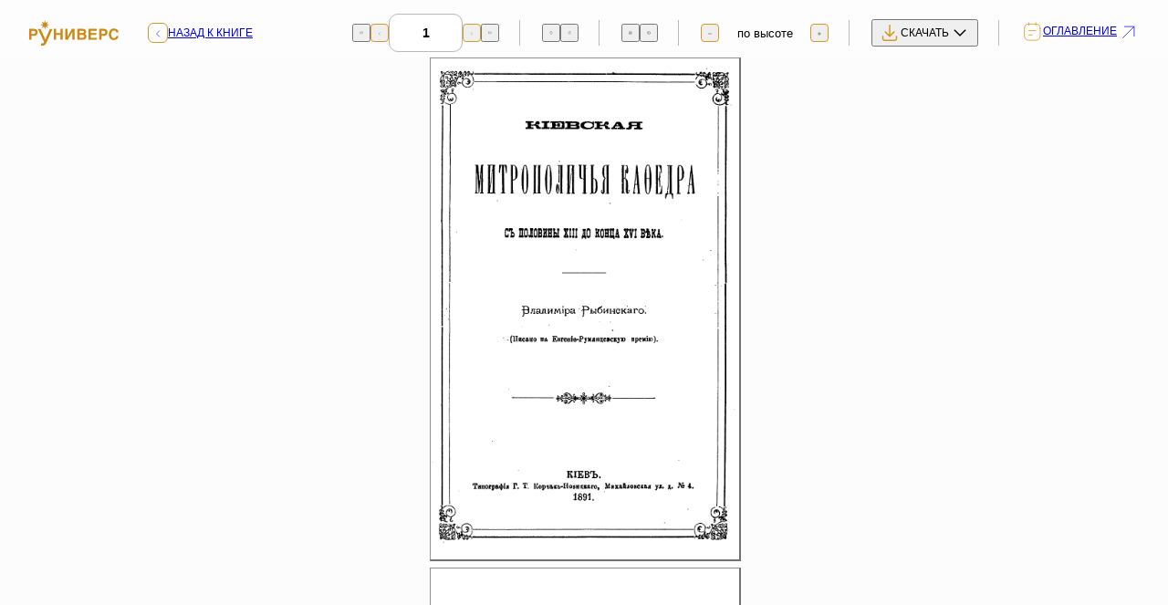

--- FILE ---
content_type: text/html; charset=UTF-8
request_url: https://new.runivers.ru/bookreader/book53819/
body_size: 5869
content:
<!DOCTYPE html>
<html lang="ru">
<head>
<meta charset="utf-8">
<meta name="viewport" content="width=device-width, initial-scale=1">
<meta http-equiv="X-UA-Compatible" content="IE=edge">
<meta name="format-detection" content="telephone=no">
<meta name="description" content="РУНИВЕРС — крупнейшая цифровая библиотека и исторический портал с редкими книгами, архивными документами, картами, фотографиями и научными статьями об истории России. Исследуйте проверенные источники, коллекции и уникальные материалы в удобном онлайн-формате.">
<title>Киевская митрополичья кафедра с половины XIII до конца XVI века — Руниверс: Электронная энциклопедия и библиотека</title>
<meta property="og:locale" content="ru_RU">
<meta property="og:type" content="article">
<meta property="og:site_name" content="РУНИВЕРС">
<meta property="og:title" content="Киевская митрополичья кафедра с половины XIII до конца XVI века — Руниверс: Электронная энциклопедия и библиотека">
<meta name="twitter:card" content="summary_large_image">
<meta name="twitter:title" content="Киевская митрополичья кафедра с половины XIII до конца XVI века — Руниверс: Электронная энциклопедия и библиотека">
<meta property="og:url" content="https://new.runivers.ru/bookreader/book53819/?book=53819">
<meta name="robots" content="index,follow,max-image-preview:large,max-snippet:-1">
  
<link rel="preload" href="/local/templates/main/fonts/raleway-400.woff2" as="font" crossorigin="anonymous">
<link rel="preload" href="/local/templates/main/fonts/raleway-600.woff2" as="font" crossorigin="anonymous">
<link rel="preload" href="/local/templates/main/fonts/raleway-800.woff2" as="font" crossorigin="anonymous">
<link rel="apple-touch-icon" sizes="57x57" href="/local/templates/main/img/favicons/apple-icon-57x57.png">
<link rel="apple-touch-icon" sizes="60x60" href="/local/templates/main/img/favicons/apple-icon-60x60.png">
<link rel="apple-touch-icon" sizes="72x72" href="/local/templates/main/img/favicons/apple-icon-72x72.png">
<link rel="apple-touch-icon" sizes="76x76" href="/local/templates/main/img/favicons/apple-icon-76x76.png">
<link rel="apple-touch-icon" sizes="114x114" href="/local/templates/main/img/favicons/apple-icon-114x114.png">
<link rel="apple-touch-icon" sizes="120x120" href="/local/templates/main/img/favicons/apple-icon-120x120.png">
<link rel="apple-touch-icon" sizes="144x144" href="/local/templates/main/img/favicons/apple-icon-144x144.png">
<link rel="apple-touch-icon" sizes="152x152" href="/local/templates/main/img/favicons/apple-icon-152x152.png">
<link rel="apple-touch-icon" sizes="180x180" href="/local/templates/main/img/favicons/apple-icon-180x180.png">
<link rel="icon" type="image/png" sizes="192x192"  href="/local/templates/main/img/favicons/android-icon-192x192.png">
<link rel="icon" type="image/png" sizes="32x32" href="/local/templates/main/img/favicons/favicon-32x32.png">
<link rel="icon" type="image/png" sizes="96x96" href="/local/templates/main/img/favicons/favicon-96x96.png">
<link rel="icon" type="image/png" sizes="16x16" href="/local/templates/main/img/favicons/favicon-16x16.png">
<link rel="manifest" href="/local/templates/main/img/favicons/manifest.json">
<meta name="msapplication-TileColor" content="#ffffff">
<meta name="msapplication-TileImage" content="/local/templates/main/img/favicons/ms-icon-144x144.png">
<meta name="theme-color" content="#ffffff">
<script>
	var BASE_URL = '/local/templates/main';
</script>
<link rel="stylesheet" href="/local/templates/main/css/fancybox/fancybox.css"/>
<link rel="stylesheet" href="/local/templates/main/css/main.css?1765402044">
<meta http-equiv="Content-Type" content="text/html; charset=UTF-8" />
<link href="/bitrix/js/ui/design-tokens/air/dist/air-design-tokens.css?1758187408115751" type="text/css"  rel="stylesheet" />
<link href="/bitrix/js/ui/design-tokens/dist/ui.design-tokens.css?173443212326358" type="text/css"  rel="stylesheet" />
<link href="/bitrix/js/ui/fonts/opensans/ui.font.opensans.css?17344321232555" type="text/css"  rel="stylesheet" />
<link href="/bitrix/js/main/popup/dist/main.popup.bundle.css?175567909531694" type="text/css"  rel="stylesheet" />
<link href="/bitrix/js/ui/switcher/dist/ui.switcher.bundle.css?17556791327550" type="text/css"  rel="stylesheet" />
<link href="/bitrix/js/ui/cnt/ui.cnt.css?17556791325220" type="text/css"  rel="stylesheet" />
<link href="/bitrix/js/ui/cnt/dist/cnt.bundle.css?17556791596343" type="text/css"  rel="stylesheet" />
<link href="/bitrix/js/ui/icon-set/icon-base.css?17556791321830" type="text/css"  rel="stylesheet" />
<link href="/bitrix/js/ui/icon-set/outline/style.css?1763907469111764" type="text/css"  rel="stylesheet" />
<link href="/bitrix/js/ui/icon-set/main/style.css?175567913280627" type="text/css"  rel="stylesheet" />
<link href="/bitrix/js/ui/buttons/dist/ui.buttons.bundle.css?175818740881237" type="text/css"  rel="stylesheet" />
<link href="/bitrix/js/ui/buttons/icons/ui.buttons.icons.css?175567916667922" type="text/css"  rel="stylesheet" />
<link href="/bitrix/cache/css/s1/main/template_ed83216b25f4ccfff961933feb6d6437/template_ed83216b25f4ccfff961933feb6d6437_v1.css?176890228728988" type="text/css"  data-template-style="true" rel="stylesheet" />
<script>if(!window.BX)window.BX={};if(!window.BX.message)window.BX.message=function(mess){if(typeof mess==='object'){for(let i in mess) {BX.message[i]=mess[i];} return true;}};</script>
<script>(window.BX||top.BX).message({"JS_CORE_LOADING":"Загрузка...","JS_CORE_NO_DATA":"- Нет данных -","JS_CORE_WINDOW_CLOSE":"Закрыть","JS_CORE_WINDOW_EXPAND":"Развернуть","JS_CORE_WINDOW_NARROW":"Свернуть в окно","JS_CORE_WINDOW_SAVE":"Сохранить","JS_CORE_WINDOW_CANCEL":"Отменить","JS_CORE_WINDOW_CONTINUE":"Продолжить","JS_CORE_H":"ч","JS_CORE_M":"м","JS_CORE_S":"с","JSADM_AI_HIDE_EXTRA":"Скрыть лишние","JSADM_AI_ALL_NOTIF":"Показать все","JSADM_AUTH_REQ":"Требуется авторизация!","JS_CORE_WINDOW_AUTH":"Войти","JS_CORE_IMAGE_FULL":"Полный размер"});</script>

<script src="/bitrix/js/main/core/core.js?1755679162511455"></script>

<script>BX.Runtime.registerExtension({"name":"main.core","namespace":"BX","loaded":true});</script>
<script>BX.setJSList(["\/bitrix\/js\/main\/core\/core_ajax.js","\/bitrix\/js\/main\/core\/core_promise.js","\/bitrix\/js\/main\/polyfill\/promise\/js\/promise.js","\/bitrix\/js\/main\/loadext\/loadext.js","\/bitrix\/js\/main\/loadext\/extension.js","\/bitrix\/js\/main\/polyfill\/promise\/js\/promise.js","\/bitrix\/js\/main\/polyfill\/find\/js\/find.js","\/bitrix\/js\/main\/polyfill\/includes\/js\/includes.js","\/bitrix\/js\/main\/polyfill\/matches\/js\/matches.js","\/bitrix\/js\/ui\/polyfill\/closest\/js\/closest.js","\/bitrix\/js\/main\/polyfill\/fill\/main.polyfill.fill.js","\/bitrix\/js\/main\/polyfill\/find\/js\/find.js","\/bitrix\/js\/main\/polyfill\/matches\/js\/matches.js","\/bitrix\/js\/main\/polyfill\/core\/dist\/polyfill.bundle.js","\/bitrix\/js\/main\/core\/core.js","\/bitrix\/js\/main\/polyfill\/intersectionobserver\/js\/intersectionobserver.js","\/bitrix\/js\/main\/lazyload\/dist\/lazyload.bundle.js","\/bitrix\/js\/main\/polyfill\/core\/dist\/polyfill.bundle.js","\/bitrix\/js\/main\/parambag\/dist\/parambag.bundle.js"]);
</script>
<script>BX.Runtime.registerExtension({"name":"ui.design-tokens.air","namespace":"window","loaded":true});</script>
<script>BX.Runtime.registerExtension({"name":"ui.icon-set.api.core","namespace":"BX.UI.IconSet","loaded":true});</script>
<script>BX.Runtime.registerExtension({"name":"ui.design-tokens","namespace":"window","loaded":true});</script>
<script>BX.Runtime.registerExtension({"name":"ui.fonts.opensans","namespace":"window","loaded":true});</script>
<script>BX.Runtime.registerExtension({"name":"main.popup","namespace":"BX.Main","loaded":true});</script>
<script>(window.BX||top.BX).message({"UI_SWITCHER_ON":"вкл","UI_SWITCHER_OFF":"выкл"});(window.BX||top.BX).message({"UI_SWITCHER_ON":"вкл","UI_SWITCHER_OFF":"выкл"});</script>
<script>BX.Runtime.registerExtension({"name":"ui.switcher","namespace":"BX.UI","loaded":true});</script>
<script>BX.Runtime.registerExtension({"name":"ui.cnt","namespace":"BX.UI","loaded":true});</script>
<script>BX.Runtime.registerExtension({"name":"ui.icon-set","namespace":"window","loaded":true});</script>
<script>BX.Runtime.registerExtension({"name":"ui.icon-set.outline","namespace":"window","loaded":true});</script>
<script>BX.Runtime.registerExtension({"name":"ui.icon-set.main","namespace":"window","loaded":true});</script>
<script>(window.BX||top.BX).message({"UI_BUTTONS_SAVE_BTN_TEXT":"Сохранить","UI_BUTTONS_CREATE_BTN_TEXT":"Создать","UI_BUTTONS_ADD_BTN_TEXT":"Добавить","UI_BUTTONS_SEND_BTN_TEXT":"Отправить","UI_BUTTONS_CANCEL_BTN_TEXT":"Отменить","UI_BUTTONS_CLOSE_BTN_TEXT":"Закрыть","UI_BUTTONS_APPLY_BTN_TEXT":"Применить"});</script>
<script>BX.Runtime.registerExtension({"name":"ui.buttons","namespace":"BX.UI","loaded":true});</script>
<script>BX.Runtime.registerExtension({"name":"ui.buttons.icons","namespace":"window","loaded":true});</script>
<script>BX.Runtime.registerExtension({"name":"jquery","namespace":"window","loaded":true});</script>
<script>(window.BX||top.BX).message({"LANGUAGE_ID":"ru","FORMAT_DATE":"DD.MM.YYYY","FORMAT_DATETIME":"DD.MM.YYYY HH:MI:SS","COOKIE_PREFIX":"RUNIVERS","SERVER_TZ_OFFSET":"10800","UTF_MODE":"Y","SITE_ID":"s1","SITE_DIR":"\/","USER_ID":"","SERVER_TIME":1768987152,"USER_TZ_OFFSET":0,"USER_TZ_AUTO":"Y","bitrix_sessid":"975026141898a7e896b81eeb4f970a29"});</script>


<script src="/bitrix/js/ui/icon-set/api/core/dist/ui.icon-set.core.bundle.js?176390746947353"></script>
<script src="/bitrix/js/main/popup/dist/main.popup.bundle.js?1763907457119952"></script>
<script src="/bitrix/js/ui/switcher/dist/ui.switcher.bundle.js?175567913214161"></script>
<script src="/bitrix/js/ui/cnt/dist/cnt.bundle.js?175567915916741"></script>
<script src="/bitrix/js/ui/buttons/dist/ui.buttons.bundle.js?176390746992092"></script>
<script src="/bitrix/js/main/jquery/jquery-1.12.4.min.js?173443206597163"></script>
<script>BX.setJSList(["\/local\/templates\/main\/js\/dragscrollable\/dragscrollable.js","\/local\/templates\/main\/js\/jquery\/jquery.easing.1.3.min.js","\/local\/templates\/main\/js\/bookreader\/BookReader.js","\/local\/templates\/main\/js\/fancybox\/fancybox.umd.js","\/local\/templates\/main\/js\/playerjs.js","\/local\/templates\/main\/js\/jquery.lazy.min.js","\/local\/templates\/main\/js\/tmpl.js","\/local\/templates\/main\/js\/scripts.js"]);</script>
<script>BX.setCSSList(["\/local\/templates\/main\/template_styles.css"]);</script>
<script>
					(function () {
						"use strict";

						var counter = function ()
						{
							var cookie = (function (name) {
								var parts = ("; " + document.cookie).split("; " + name + "=");
								if (parts.length == 2) {
									try {return JSON.parse(decodeURIComponent(parts.pop().split(";").shift()));}
									catch (e) {}
								}
							})("BITRIX_CONVERSION_CONTEXT_s1");

							if (cookie && cookie.EXPIRE >= BX.message("SERVER_TIME"))
								return;

							var request = new XMLHttpRequest();
							request.open("POST", "/bitrix/tools/conversion/ajax_counter.php", true);
							request.setRequestHeader("Content-type", "application/x-www-form-urlencoded");
							request.send(
								"SITE_ID="+encodeURIComponent("s1")+
								"&sessid="+encodeURIComponent(BX.bitrix_sessid())+
								"&HTTP_REFERER="+encodeURIComponent(document.referrer)
							);
						};

						if (window.frameRequestStart === true)
							BX.addCustomEvent("onFrameDataReceived", counter);
						else
							BX.ready(counter);
					})();
				</script>



<script  src="/bitrix/cache/js/s1/main/template_ce51ea004e30b65bc255dc94537dd0e8/template_ce51ea004e30b65bc255dc94537dd0e8_v1.js?1765800998958702"></script>
<script  src="/bitrix/cache/js/s1/main/page_4ff8adcf488c7908c742398a5f9da3a8/page_4ff8adcf488c7908c742398a5f9da3a8_v1.js?1763926383159280"></script>

<!-- Yandex.Metrika counter -->
<script type="text/javascript">
(function (d, w, c) {
    (w[c] = w[c] || []).push(function() {
        try {
            w.yaCounter30210584 = new Ya.Metrika({id:30210584,
                    clickmap:true,
                    trackLinks:true,
                    accurateTrackBounce:true});
        } catch(e) { }
    });

    var n = d.getElementsByTagName("script")[0],
        s = d.createElement("script"),
        f = function () { n.parentNode.insertBefore(s, n); };
    s.type = "text/javascript";
    s.async = true;
    s.src = (d.location.protocol == "https:" ? "https:" : "http:") + "//mc.yandex.ru/metrika/watch.js";

    if (w.opera == "[object Opera]") {
        d.addEventListener("DOMContentLoaded", f, false);
    } else { f(); }
})(document, window, "yandex_metrika_callbacks");
</script>
<noscript><div><img src="//mc.yandex.ru/watch/30210584" style="position:absolute; left:-9999px;" alt="" /></div></noscript>
<!-- /Yandex.Metrika counter -->
</head>

<body>
	<div id="BRtoolbar">
		<div class="reader__panel reader-panel">
			<div class="reader-panel__inner">
				<a class="reader-panel__logo" href="/">
					<img src="/local/templates/main/img/logo.svg" alt="">
				</a>
				<a class="reader-panel__back" href="/library/53819.html">
					<span class="reader-panel__back-icon"></span>
					<span class="reader-panel__back-text">Назад к книге</span>
				</a>
				<div class="reader-panel__block">
					<div class="reader-panel__pages block_BRpage">
						<span class='BRtoolbarmode2' style='display: none'>
							<button class="BRicon rollover book_leftmost reader-panel-control" type="button" style="--icon: url('/local/templates/main/img/icons/vuesax-prev.svg')"></button>
							<button class="BRicon rollover book_left reader-panel-control reader-panel-control--bordered" type="button" style="--icon: url('/local/templates/main/img/icons/chevron-left.svg')"></button>
						</span>
						<span class='BRtoolbarmode1' style='display: none'>
							<button class="BRicon rollover book_top reader-panel-control" type="button" style="--icon: url('/local/templates/main/img/icons/vuesax-prev.svg')"></button>
							<button class="BRicon rollover book_up reader-panel-control reader-panel-control--bordered" type="button" style="--icon: url('/local/templates/main/img/icons/chevron-left.svg')"></button>
						</span>
						<form class="BRpageform" action="javascript:" onsubmit="br.jumpToPage(this.elements[0].value)"><input id="BRpagenum" class="reader-panel-input" type="text" size="3" onfocus="br.autoStop();"></form>
						<span class='BRtoolbarmode2' style='display: none'>
							<button class="BRicon rollover book_right reader-panel-control reader-panel-control--bordered" type="button" style="--icon: url('/local/templates/main/img/icons/chevron-right.svg')"></button>
							<button class="BRicon rollover book_rightmost reader-panel-control" type="button" style="--icon: url('/local/templates/main/img/icons/vuesax-next.svg')"></button>
						</span>
						<span class='BRtoolbarmode1' style='display: none'>
							<button class="BRicon rollover book_down reader-panel-control reader-panel-control--bordered" type="button" style="--icon: url('/local/templates/main/img/icons/chevron-right.svg')"></button>
							<button class="BRicon rollover book_bottom reader-panel-control" type="button" style="--icon: url('/local/templates/main/img/icons/vuesax-next.svg')"></button>
						</span>
					</div>
				</div>
				<div class="reader-panel__block block_BRrotate">
					<div class="reader-panel-controls">
						<button class="rotate_left reader-panel-control" type="button" style="--icon: url('/local/templates/main/img/icons/vuesax-rotate-left.svg')"></button>
						<button class="rotate_right reader-panel-control" type="button" style="--icon: url('/local/templates/main/img/icons/vuesax-rotate-right.svg')"></button>
					</div>
				</div>
				<div class="reader-panel__block">
					<div class="reader-panel-controls">
						<button onclick='br.switchMode(1); return false;' class="reader-panel-control" type="button" style="--icon: url('/local/templates/main/img/icons/vuesax-book.svg')"></button>
						<button onclick='br.switchMode(2); return false;' class="reader-panel-control" type="button" style="--icon: url('/local/templates/main/img/icons/vuesax-book-open.svg')"></button>
					</div>
				</div>
				<div class="reader-panel__block">
					<div class="reader-panel__scaling block_BRzoom">
						<button onclick='br.zoom(-1); return false;' class="zoom_out reader-panel-control reader-panel-control--bordered" type="button" style="--icon: url('/local/templates/main/img/icons/minus.svg')"></button>
						<div class="reader-panel-select">
							<span id='BRzoom'></span>
						</div>
						<button onclick='br.zoom(1); return false;' class="zoom_in reader-panel-control reader-panel-control--bordered" type="button" style="--icon: url('/local/templates/main/img/icons/plus.svg')"></button>
					</div>
				</div>
				<div class="reader-panel__block">
					<div class="reader-panel__download">
						<button class="reader-panel__download-btn js-reader-download-btn" type="button">
							<span>скачать</span>
						</button>
						<div class="reader-panel__download-popup js-reader-download-popup">
							<div class="reader-panel__download-popup-inner">
								<a class="reader-panel__download-popup-link hover-accent" href="/library/pdf/68132/">Скачать книгу в PDF</a>
								<a class="reader-panel__download-popup-link hover-accent" href="/library/djvu/68132/">Скачать книгу в dJVU</a>
							</div>
						</div>
					</div>
				</div>
				<div class="reader-panel__block">
					<a data-popup="#chapters-popup" href="/local/ajax/chapters?id=68132&type=reader" class="reader-panel__table-of-contents" type="button">
						<span>Оглавление</span>
					</a>
				</div>
			</div>
		</div>
		<div class="reader__bottom reader-bottom">
			<a class="reader-bottom__logo" href="#">
				<img src="/local/templates/main/img/logo.svg" alt="">
			</a>
			<div class="reader-bottom__toolbar">
				<a class="reader-bottom__tool" type="button" style="--icon: url('/local/templates/main/img/icons/download-sec.svg')"> </a>
				<a class="reader-bottom__tool" data-popup="#chapters-popup" href="/local/ajax/chapters?id=68132&type=reader" type="button" style="--icon: url('/local/templates/main/img/icons/tablet.svg')"></a>
				<div class="reader-bottom__controls">
					<button onclick='br.zoom(-1); return false;' class="reader-bottom__control" type="button" style="--icon: url('/local/templates/main/img/icons/minus.svg')"></button>
					<button onclick='br.zoom(1); return false;' class="reader-bottom__control" type="button" style="--icon: url('/local/templates/main/img/icons/plus.svg')"></button>
				</div>
				<div class="reader-bottom__controls">
					<button class="BRicon rollover book_down reader-bottom__control" type="button" style="--icon: url('/local/templates/main/img/icons/chevron-down.svg')"></button>
					<button class="BRicon rollover book_up reader-bottom__control" type="button" style="--icon: url('/local/templates/main/img/icons/chevron-up.svg')"></button>
				</div>
			</div>
		</div>
		<a href="/library/53819.html" class="reader-close" type="button"></a>
	</div>
	<section class="reader" id="BookReader">Загрузка...</section>
	<script type="text/javascript">
		$(function() {
			var currentExt = "gif";
			br = new BookReader();
			var pagesRotation = {};
			br.locale = {
				'back': '&laquo; Назад к описанию книги',
				'contents': 'Оглавление',
				'page': 'Страница',
				'size': 'Размер',
				'view': 'Вид',
				'map': 'Карта',
				'width': 'по ширине',
				'height': 'по высоте',
				'auto': 'авто',
			}
			function pad(number, length) {
				var str = number.toString();
				while (str.length < length) {
					str = '0' + str;
				}
				return str;
			}
			br.imagesBaseURL = '/bookreader/BookReader/images';
			br.mapsBaseURL = '/bookreader/bookreader/gmaps';
			br.backURI = "/library/53819.html";
			br.getPageURI = function(idx) {
				var url = '/books/53819/' + pad(idx+1, 4) + '.' + currentExt;
				if (br.mode === br.constMode1up && pagesRotation[idx]) {
					return '/bookreader/rotate.php?image='+url+'&rotate='+pagesRotation[idx];
				}
				return url;
			}
			br.reduce = 2;
			
			if ($(window).width() < 764) {
				br.onePage = {
					autofit: 'width'
				};
			}
			
			var pageWidths = [864,864,864,864,864,864,864,864,864,864,864,864,864,864,864,864,864,864,864,864,864,864,864,864,864,864,864,864,864,864,864,864,864,864,864,864,864,864,864,864,864,864,864,864,864,864,864,864,864,864,864,864,864,864,864,864,864,864,864,864,864,864,864,864,864,864,864,864,864,864,864,864,864,864,864,864,864,864,864,864,864,864,864,864,864,864,864,864,864,864,864,864,864,864,864,864,864,864,null];
			var pageHeights = [1403,1625,1625,1625,1625,1625,1625,1625,1625,1625,1625,1625,1625,1625,1625,1625,1625,1625,1625,1625,1625,1625,1625,1625,1625,1625,1625,1625,1625,1625,1625,1625,1625,1625,1625,1625,1625,1625,1625,1625,1625,1625,1625,1625,1625,1625,1625,1625,1625,1625,1625,1625,1625,1625,1625,1625,1625,1625,1625,1625,1625,1625,1625,1625,1625,1625,1625,1625,1625,1625,1625,1625,1625,1625,1625,1625,1625,1625,1625,1625,1625,1625,1625,1625,1625,1625,1625,1625,1625,1625,1625,1625,1625,1625,1625,1625,1625,1625,null];
			br.getPageWidth = function(idx) {
				if (br.mode === br.constMode1up && pagesRotation[idx])
					return pageHeights[idx];
				else
					return pageWidths[idx];
			};
			br.getPageHeight = function(idx) {
				if (br.mode === br.constMode1up && pagesRotation[idx])
					return pageWidths[idx];
				else
					return pageHeights[idx];
			};
			br.numLeafs = 99;
			br.pageDefaultBackgroundColor = 'white';
			br.init();
			var rotatePage = function(dir){
				var idx = br.currentIndex();
				var rotation = pagesRotation[idx];
				if (rotation === dir)
					return dir;
				if ((rotation === 'left' && dir === 'right') || (rotation === 'right' && dir === 'left')) {
					delete pagesRotation[idx];
				} else {
					pagesRotation[idx] = dir;
				}
				$('#BRpageview').empty();
				br.displayedIndices = [];
				br.drawLeafs();
				return pagesRotation[idx];
			};
			var BRRotateLeft = $('#BRtoolbar .rotate_left').click(function(e){
				e.preventDefault();
				var dir = rotatePage('left');
				BRRotateLeft.toggleClass('disabled', dir === 'left');
				BRRotateRight.toggleClass('disabled', false);
			});
			var BRRotateRight = $('#BRtoolbar .rotate_right').click(function(e){
				e.preventDefault();
				var dir = rotatePage('right');
				BRRotateLeft.toggleClass('disabled', false);
				BRRotateRight.toggleClass('disabled', dir === 'right');
			});
			$('.block_BRrotate').toggle(br.mode === br.constMode1up);
			br.switchMode = function(mode){
				$('.block_BRrotate').toggle(mode === this.constMode1up);
				return BookReader.prototype.switchMode.apply(this, arguments);
			};
        });
	</script>
	<script src="/local/templates/main/js/main.88f9b0c3.js?1750795410242750"></script>
</body>
</html>

--- FILE ---
content_type: text/css
request_url: https://new.runivers.ru/bitrix/cache/css/s1/main/template_ed83216b25f4ccfff961933feb6d6437/template_ed83216b25f4ccfff961933feb6d6437_v1.css?176890228728988
body_size: 9534
content:


/* Start:/local/templates/main/template_styles.css?176890228728666*/
.c-block__media.right {
	float: right;
	margin-right: 0;
	margin-left: 2rem;
}
.article_block h1 {
	font-size: 30px;
	margin: 15px 0 30px;
}
.article_block h2 {
	font-size: 25px;
	margin: 10px 0 20px;
}
.article_block h3 {
	font-size: 20px;
	margin: 5px 0 10px;
}
.table {
	border-collapse: collapse;
	width: 100%;
}
.table td {
	border: 1px dotted #444;
	padding: 5px;
}

.db_block {
	padding: 10px;
	border: 1px solid #ccc;
	margin: 20px 0;
}
.campaigns__item-col.col-code-uf_gosudarstvo {
	width: 40%;
}
.campaigns__item-col.col-code-uf_n_data {
  width: 160px !important;
}
.campaigns__item-col.col-code-uf_nazvanie {
  width: calc(100% - 200px);
}
.db_block a {
	color: var(--color-accent);
	margin: 0 0 9px;
}
.menu__list {
	position: relative;
}
@media (any-hover: hover) {
  .menu__item:hover .menu__link::before {
    opacity: 1;
  }
}
.sidebar {
    height: auto;
    min-height: 100svh;
    padding: 0 1.5rem 1rem 1rem;
}
.sidebar-nav__link {
	min-height: 2.25rem;
}
.sidebar-nav__link._is-active::before {
	top: 0;
	height: 100%;
}
.sidebar-nav__submenu > li > a {
	padding-left: 2.5rem;
}

.library__list:not(._is-list) .library-item__img picture {
	/* height: 275px; */
	display: block;
}
.library-item__img img {
	max-height: 100%;
}

.library__list:after {
	display: block;
	content: "";
	bottom: 0px;
	background: #fff;
	height: 4px;
	width: 100%;
	position: absolute;
}
.library__list {
	position: relative;
}
.book__author-img img {
	border-radius: 50%;
}

.popup-volumes__list {
	display: block;
}
.reader__content {
	position: relative
}
.BRtoolbarmode1, .BRtoolbarmode2, .BRtoolbarmode3 {
	gap: .5rem;
}
.reader-content__scroll {
	max-width: unset;
}


#BookReader {
	overflow:hidden;
	position:absolute;
	left: 0px;
	right: 0px;
	top: 0px;
	bottom: 0px;
	font-family: arial, sans-serif;
}

#BRbookcover {
	visibility: visible;
	position: absolute;
	background-color: #663929;
	border: 1px solid #420;
}

#BookReader .leafEdgeR {
	border-style: solid solid solid none;
	border-color: rgb(51, 51, 34);
	border-width: 1px 1px 1px 0px;
	background: transparent url(/local/templates/main/img/right_edges.png) repeat scroll 0% 0%;
	-moz-background-clip: border;
	-moz-background-origin: padding;
	-moz-background-inline-policy: continuous;
	position: absolute;
}

#BookReader .leafEdgeL {
	border-style: solid none solid solid;
	border-color: rgb(51, 51, 34);
	border-width: 1px 0px 1px 1px;
	background: transparent url(/local/templates/main/img/left_edges.png) repeat scroll 0% 0%;
	-moz-background-clip: border;
	-moz-background-origin: padding;
	-moz-background-inline-policy: continuous;
	position: absolute;
}

#BRbookspine {
	display: none;
	border: 1px solid #420;
	position: absolute;
	background-color: #420;
}

#BRmapblock {
	display: none;
}

#BRcontainer {
    position: absolute;
    top: 63px;
    bottom: 0px;
    width: 100%;
    overflow-x: auto;
    overflow-y: scroll;    
    background-color: #FCFCFC;
}

#BRpageview {
    background-color: #FCFCFC;
}

.BRpagediv1up {
    /*background-color: #FFFFEE;*/
    background-color: #FFFFFF;
    overflow:hidden;
    border-right: 2px solid #717171;
    border-bottom: 2px solid #717171;
    border-left: 1px solid #909090;
    border-top: 1px solid #909090;
    cursor: move;
}

.BRpagedivthumb {
    background-color: #FFFFEE;
    overflow:hidden;
    border: 1px solid #909090;
}

.BRpagedivthumb a {
    border: 0;
}

.BRpagedivthumb img {
    border: 0;
}

/* Must come after .BRpagedivthumb rules in order to override them */
.BRpagedivthumb_highlight {
    background-color: #FFFFEE;
    overflow:hidden;
    border: 1px solid #000000;
}

.BRpagediv2up {
    background-color: rgb(234, 226, 205);
    overflow:hidden;
}

#BRbookcover {
    border: 2px solid #8D8D8D;
    border-bottom-color: #636363;
    border-right-color: #636363;
    background-color: #717171;
    -moz-border-radius: 2px;
    -webkit-border-radius: 2px;
}

.BRpageimage {
    background-color: rgb(234, 226, 205);
}

.BRleafEdgeTmp {
    border-style: solid none solid solid;
    border-color: rgb(51, 51, 34);
    border-width: 1px 0px 1px 1px;
    background: transparent url(/local/templates/main/img/left_edges.png) repeat scroll 0% 0%;
    position: absolute;
}

#BRbookspine {
    border: 1px solid rgb(68, 25, 17);
    background-color: rgb(68, 25, 17);
    position: absolute;
}

.BRpageform {
    display: inline; 
}

.BRseparator {
	display: inline-block; 
	position: relative;
	margin-left: -4px;
	margin-right: -4px;
	margin-bottom: -8px;
	height: 24px;
	border-left: 1px solid #C4C4C4;
	border-right: 1px solid #FFFFFF;
}

.BRnavlinks {
    float:right; 
    padding: 0px 20px 0px 0px; 
    margin: 0px; 
    height: 25px; 
    line-height: 25px; 
    vertical-align: middle;
}

.BRwidgetlabel { 
    color: #919070; 
    padding: 8px 8px 4px 8px; 
    font-family: verdana, arial, helvetica, sans-serif; 
    font-size: 10px; 
    float: left; 
}

.BRfliparea {
    background-image: url(/local/templates/main/img/transparent.png);
}
.BRleafEdgeR {
	border-style: solid solid solid none;
	border-color: rgb(51, 51, 34);
	border-width: 1px 1px 1px 0px;
	background: transparent url(/local/templates/main/img/right_edges.png) repeat scroll 0% 0%;
	position: absolute;
}
.BRleafEdgeL {
	border-style: solid none solid solid;
	border-color: rgb(51, 51, 34);
	border-width: 1px 0px 1px 1px;
	background: transparent url(/local/templates/main/img/left_edges.png) repeat scroll 0% 0%;
	position: absolute;
}
.BRtwoPagePopUp {
    border: 1px solid black;
    padding: 2px 6px;
    position: absolute;
    font-family: sans-serif;
    font-size: 14px;
    background-color: rgb(255, 255, 238);
    opacity: 0.85;
}

.BRhtmlcontent1 {
	overflow: hidden;
	padding: 1.8em;
	width: 41em;
	height: 58em;
	text-align: justify;
	font-family: Georgia;
	background: white;
}
.BRhtmlcontent1 h1 {
	margin: 0.4em 0;
	font-size: 2em;
}
.BRhtmlcontent1 p {
	margin: 0;
	font-size: 1em;
	text-indent: 2em;
	line-height: 1.35em;
}

#BRRotateLeft.disabled,
#BRRotateRight.disabled {
	display: none;
}
.reader-panel-select {
	width: 100px;
	text-align: center;
	font-size: 13px;
}

.reader__bottom {
	z-index: 999;
}
.reader-close {
    width: 34px;
    height: 34px;
    position: absolute;
    top: 10px;
    right: 10px;
    z-index: 999;
    background: rgba(255,255,255,0.8);
    border-radius: 8px;
    box-shadow: 0 0 4px 0px rgba(0,0,0,0.2);
    border: 1px solid var(--color-accent);
}
.reader-close:before {
    mask-size: 24px;
    -webkit-mask-size: 24px;
}

@media (max-width: 767.98px) {
	#BRcontainer {
		top: 0;
	}
}
.library-news__main {
	/* height: 400px; */
}
.library-news__img {
	width: 50%;
	text-align: center;
	background: #fbf9f5;
	padding: 10px;
	display: flex;
	align-content: center;
	justify-content: center;
	height: 100%;
}
.library-news__img img {
	width: auto;
}
.text-block__content p {
	margin-bottom: 20px;
}

.aphabet_tabs_titles {
  line-height: 38px;
  font-size: 15px;
  font-family: var(--font-primary);
  text-transform: uppercase;
  font-weight: 600;
  color: #999;
  margin-bottom: 20px;
  border-bottom: 1px solid var(--color-border);
}
.aphabet_tabs_titles a {
  margin-right: 20px;
  border-bottom: 4px solid #fff;
}
.aphabet_tabs_titles a.selected, .aphabet_tabs_titles a:hover {
  color: #252525;
  border-bottom: 4px solid #D39A29;
}
.aphabet {
  border: none;
  margin-bottom: -1.5rem;
}
.details {
	margin-bottom: -1.5rem;
}
.sidebar__back-info span {
	margin-top: 0;
}
.sidebar__back {
    align-items: center;
}
.breadcrumbs__item:not(:first-child):before {
	content: "";
	display: none;
}
.breadcrumbs__item:after {
	content:"";
	width:1.5rem;
	height:1.5rem;
	mask:url(/local/templates/main/img/icons/chevron-right.svg) center center/contain no-repeat;
	-webkit-mask:url(/local/templates/main/img/icons/chevron-right.svg) center center/contain no-repeat;
	background-color:currentColor
}
.breadcrumbs__item:last-child:after {
	content:"";
	display: none;
}
.breadcrumbs__list {
	gap: 0.1rem .75rem;
}
.breadcrumbs__item {
	display: inline-flex;
	align-items: center;
	gap: .75rem;
}
.breadcrumbs__item:last-child:hover {
	text-decoration: none;
}
.chapter-categories--border .chapter-nav-section--left .chapter-nav-section__title {
	margin-bottom: 0;
}

@media only screen and (min-width: 991.98px) {
	.chapter-categories--border .chapter-nav-section {
		border-right: 1px solid var(--color-border);
		display: flex;
		height: 120px;
		align-items: center;
	}
	.chapter-categories--border .row > div:last-child .chapter-nav-section {
		border: none;
	}
	.col-md-8 .links-list {
		grid-template-columns: 1fr 1fr;
		display: grid;
		gap: 0 var(--bs-gutter-x);
	}
}
.header__logo img {
	width: 100%;
}
.article__text p {
	margin-bottom: 20px;
	margin-top: 5px;
}
.article__img {
	margin-bottom: 1rem;
}
.content .c-block__title {
	margin: 0;
}
.content .section {
	padding: 0 0;
}
@media only screen and (min-width: 991.98px) {
	.gallery-article__inner {
		grid-template-columns: 1.34fr 1fr;
	}
}
.c-desc p {
	margin-bottom: 0.9rem;
	font-size: 1.0625rem;
	line-height: 1.8;
}
.c-quote {
	margin-bottom: 2.5rem;
	margin-top: 2rem;
}
.c-quote__text p {
	font-size: 1rem;
	line-height: 1.6;
}
.c-quote__author {
	margin-top: 1rem;
	color: #777;
	font-size: 0.95rem;
}
.c-quote__text {
	font-size: 1rem;
}
.c-audio {
	padding: .4rem .9rem;
	background-color: var(--color-whte);
	border: 1px solid var(--color-border);
}
.audioversion {
	margin-bottom: 0rem;
}
.audioversion::after {
	display: none;
}
.article__text p:last-child {
	margin-bottom: 0;
}
.articles-used {
	margin-bottom: 3rem;
}
.article-card__info {
	width: 100%;
}
.books-item {
	flex-direction: row;
	align-items: start;
}
.books-item__info {
	width: calc(100% - 120px);
}
.static-gallery {
	margin-bottom: 2.5rem;
}
.articles-used-item:last-child {
	border: none;
}
.article-card {
	border-bottom: 1px solid var(--color-border) !important;
}
.article-card:last-child {
	border-bottom: none !important
}

.princes.table td {
  border-left: none;
  border-top: none;
}
.table td:last-child {
  border-right: none;
}
.princes.table th {
  text-align: left;
  vertical-align: top;
  border-bottom: 1px dotted #444;
  border-right: 1px dotted #444;
  padding: 10px 5px;
  line-height: 1.4;
  font-weight: normal;
  color: #333;
}
.princes.table td a {
  font-weight: 600;
}
.princes.table th:last-child {
  border-right: none;
}
.princes.table th .black {
  color: #333;
  font-size: 0.9rem;
}
.princes.table th .bold {
  font-weight: bold;
}
.princes.table th .grey {
	color: #888;
	font-size: 0.8rem;
}
.princes.table th:first-child, .princes.table td:first-child {
	padding-left: 0;
	width: 30%;
}
.princes.table th:last-child, .princes.table td:last-child {
  padding-right: 0;
}
.princes.table th, .princes.table td {
	padding: 5px 13px;
	vertical-align: top;
}
.material-info__item-title a {
	display: inline;
}
.c-source__top {
	margin-bottom: 0rem;
}
.princes.table tr:last-child td {
	border-bottom: none;
}
.w-100 {
	width: 100%;
}
td .small {
	font-size: 0.9rem;
}
.princes.table td a.fw-normal {
	font-weight: normal;
}
.tdknyazheniya {
	width: 30%
}
.color-grey {
	color: #666;
}
.years-td {
	width: 30%
}

.campaigns__item-icon {
	margin-right: 0;
}
.campaigns__item-col {
	font-size: 1.0625rem;
	line-height: 152.5%;
}
.campaigns__item {
	gap: 1.5rem;
}
.col-code-uf_n_god_nachala_konflikta {
	width: 40px;
	text-align: right;
	color: #333;
}
.structure__section {
	max-width: 100%;
	padding-left: 1rem;
}
.key_events td:last-child {
	color: var(--color-accent);
	width: 100%;
}
.table.princes.key_events td:first-child {
	width: auto;
	white-space: nowrap;
	font-weight: bold;
}
.c-desc .structure__section {
	margin-top: 1rem;
	margin-bottom: 1.5rem !important;
}
.calendar-months__slider .swiper-wrapper, 
.calendar-days__slider .swiper-wrapper {
	justify-content: space-between;
}
.calendar-months__item.swiper-slide {
	transition: none;
}
.detail_text {
	margin-bottom: 1rem
}
.hero-main__desc {
	display: block;
}
.structure__section:not(:last-of-type) {
	margin-bottom: 1rem;
}
.mt-1 {
	margin-top: 1rem;
}
.mb-1 {
	margin-bottom: 1rem;
}
.subtitle.date-subtitle {
	font-size: 14px;
}
.articles-section {
	width: 100%;
}
.detail_text ul li {
	list-style: disc
}
.detail_text ol, .detail_text ul {
  margin: 0 0 1rem 2rem;
  font-size: 1rem;
}
.detail_text ol li::marker, .detail_text ul li::marker  {
  font-weight: bold;
  color: var(--color-accent);
}
.c-links__item:not(:last-child) {
	padding-bottom: .6875rem;
	border-bottom: 1px solid var(--color-border);
}
._is-disabled a {
	color: var(--color-text-alt);
	pointer-events: none;
}
.calendar-days__item._is-disabled {
	pointer-events: none;
}
.calendar-days__item.swiper-slide._is-disabled {
	background: none;
}
.hero-main__info {
	height: auto;
}
.hero-main__img {
	width: 100%;
}
.article-item__subtitle {
	display: block;
}
.hero-main {
	width: 100%;
}
.popular-main__info {
	width: 100%;
}
 .our-projects.section + .our-projects.section {
	margin-top: -56px;
	padding-top: 1.5rem;
}
.layout-content.content .our-projects.section + .our-projects.section {
	margin-top: -1rem;
	padding-top: 0;
}
.today-story-banner__img::after {
	content: "";
	position: absolute;
	top: 0;
	left: 0;
	height: 100%;
	width: 100%;
	background: rgba(0,0,0,0.3);
}

.book-block:nth-child(2n+1) .our-recomendation-item {
  padding-right: 20px;
}
.book-block:nth-child(even) .our-recomendation-item {
  padding-left: 20px;
}
.today-story-inner {
	padding-bottom: 0;
}

.book__author-img img {
	width: 100% !important;
}
.book__author {
	gap: 1rem;
	margin-bottom: 0;
}
.book__table-of-contents {
	margin-top: 1.5rem;
}
.author-block-small__img {
	overflow: hidden;
}
.searchbar__form > input[type="submit"] {
	text-indent: -100000px;
	position: absolute;
	right: 1px;
	top: 1px;
	width: 48px;
	height: 48px;
	background: transparent;
	cursor: pointer;
	border-radius: 50%;
	background: ;
}
.searchbar__form {
  position: relative;
}
.searchbar__form > input[type="submit"]:hover {
	background: rgba(255,255,255,0.5);
}
.library-news__img {
	background: none;
}

.princes.table.num_title_desc tr td:first-child {
  width: 40px;
  font-weight: 600;
  text-align: center;
}
.princes.table.num_title_desc tr td:nth-child(2) {
  font-weight: bold;
}
.table {
	margin-top: 1rem;
	margin-bottom: 1rem
}
.sidebar {
	min-height: auto;
}
.color-silver {
	color: silver;
}
.searchbar__form > a {
	position: absolute;
}
@media (max-width: 576px) {
	section.material-info {
		display: block;
		padding: 1.1875rem .9375rem 0;
	}
	.material-info__item-icon {
		display: none;
	}
	.material-info__item {
		padding: 0;
		align-items: start;
		text-align: left;
		margin-bottom: 10px;
		border: none;
	}

	.material-info__item:before {
		display: none;
	}

	.material-info__item:after {
		display: none;
	}
		
	.share-block-right.pull-right {
		zoom: 0.7;
	}
}
@media (max-width: 1024px) {

	.header__searchbar {
		max-width: 100%;
	}
	.searchbar__form > input[type="submit"] {
		right: 50px;
	}
	.article-card {
		padding-bottom: 0;
	}
	.article-card__info {
		margin-bottom: 0;
	}
	.searchbar__form > input[type="submit"] {
		right: 50px;
	}
	picture.img.search-card__img img {
		width: auto;
	}
	.head__breadcrumbs {
		width: calc(100% - 50px);
		padding-top: 7px;
	}
	.head-bread-nav {
		display: flex;
		gap: 10px;
	}
	.sidebar {
		z-index: 999 !important;
		padding-top: 50px !important;
	}
	.searchbar__form {
		padding-right: 50px;
	}
	.searchbar__form > a {
		position: absolute;
		right: 0;
		width: 50px;
		height: 50px;
		background-image: url([data-uri]);
		background-size: 30px;
		background-position: 50%;
		background-repeat: no-repeat;
	}
	.header__searchbar.searchbar._is_open {
		display: block;
		position: absolute;
		z-index: 9;
		left: 0;
		padding: 7px 7px 6px 7px;
		background: #fff;
	}
	.img.search-card__img {
		width: 100%;
		margin: 0;
	}
	.img.search-card__img {
		width: 100%;
		margin: 0;
	}
}
.border-b {
	border-bottom: 1px solid var(--color-border)
}
.article-card_icon {
	display: flex;
	align-items: center;
	justify-content: center;
	width: 2.75rem;
	height: 2.75rem;
	background-color: var(--color-gray-100);
	border-radius: 50%;
	flex-shrink: 0;
	margin-right: 1.5rem;
	margin-top: 1rem;
}
.head__panel_subtitle {
	color: var(--color-text-alt);
	font-size: 24px;
	font-family: var(--font-secondary);
}

blockquote {
  padding: 1rem 1rem 1rem 3rem;
  margin-bottom: 1rem;
  background: var(--color-gray-150);
  color: #000;
  display: block;
  position: relative;
}
blockquote:after {
  content: "!";
  position: absolute;
  left: 1rem;
  top: 1rem;
  color: var(--color-accent);
  display: block;
  font-size: var(--font-secondary);
  font-size: 40px;
}
.font-weight-500 {
	font-weight: 500;
}
.fs-20 {
	font-size: 20px;
}
.fs-18 {
	font-size: 18px;
}

.library__list:not(._is-list) .library-item__img picture {
	max-width: 200px;
}
.pull-right {
	float: right;
}

.chapter {
	display: flex;
	line-height: 1.4;
	margin-bottom: 1.5rem;
	border-bottom: 1px dashed var(--color-border);
	justify-content: space-between;
}
.popup-chapters__item ul {
	padding-left: 0;
}
.chapter .page {
	padding: 0;
	font-weight: 500;
	padding-left: 5px;
}
.chapter .title {
	background: #fff;
	padding-right: 5px;
}
.popup-chapters>ul {
	padding: 0 1.1rem 0 0;
}
.popup-chapters ul li ul li {
	padding-left: 1rem;
}
.popup-chapters > ul > li > div {
	font-weight: 500;
}
.chapter > * {
	background: #ffff;
	margin-bottom: -6px;
}

.ya-share2__item_more.ya-share2__item_has-pretty-view .ya-share2__badge_more {
  display: none;
}
.ya-share2__container_size_m .ya-share2__item_more.ya-share2__item_has-pretty-view .ya-share2__link_more {
  padding: 0;
  border: none;
  background: none;
}
.ya-share2__title {
  color: rgb(37, 37, 37);
  font-family: var(--font-primary);
  background: none;
}
.share-block-btn__main:hover {
  opacity: 1;
}

.icon-world {
  background-image: url(/local/templates/main/img/icons/world.svg);
  width: 24px;
  height: 30px;
  background-position: 50%;
  background-repeat: no-repeat;
}
.video-frame {
	padding: 1rem;
	border: 1px solid var(--color-border);
	border-radius: 3px;
}
.video-frame-wrapper {
	position: relative;
	width: 100%;
	padding-top: 60%;
}
.video-frame-wrapper iframe {
	position: absolute;
	top: 0;
	left: 0;
	width: 100%;
	height: 100%;
}
.video-frame-title {
	padding-left: 40px;
	background-image: url([data-uri]);
	background-repeat: no-repeat;
	background-size: 24px;
	background-position: 1px 6px;
}
.columns .hero-main__desc {
	column-count: 2;
	column-gap: 1.5rem;
}
span.red {
	display: inline-block;
	background: red;
	font-weight: bold;
	color: #fff;
	line-height: 25px;
	border-radius: 15px;
	font-size: 14px;
	width: 25px;
	text-align: center;
}
hr {
	height: 1px;
	background: var(--color-border) !important;
	margin: 3rem 0;
}
.detail_text a {
	color: var(--color-accent);
	text-decoration: underline;
}
.c-desc a {
	text-decoration: underline;
}
.c-picture__desc a {
	text-decoration: underline;
}
.gallery-item__desc a {
	text-decoration: underline;
}
.articles-cards._is-list .article-card__bottom {
	order: 2;
}
.one-col.menu__dropdown {
	min-width: 414px;
}
.one-col .menu__dropdown-links {
	grid-template-columns: repeat(1,1fr);
}
.three-col.menu__dropdown{
	min-width: 1020px;
}
.three-col .menu__dropdown-links {
	grid-template-columns: repeat(3,1fr);
}
.header__social img {
	width: 28px;
	margin: 0 0 0 0.8rem;
	padding-top: 9px;
}

.footnotes {
	border-top: 2px solid #666;
	padding: 2rem;
	margin-top: 2rem;
	font-size: 0.9rem;
}
.footnotes li {
	margin-bottom: 0.3rem;
}
.footnotes li::marker {
	font-weight: bold;
	color: var(--color-accent);
}
.footnote_link {
	display: inline-block;
	background: var(--color-accent);
	color: #fff !important;
	line-height: 21px;
	text-decoration: none !important;
	margin: 0 4px;
	padding: 0 2px;
	min-width: 20px;
	text-align: center;
	border-radius: 2px;
	font-weight: bold;
	position: relative;
	font-size: 0.9rem;
}
.back_to_footnoteplace {
	display: inline-block;
	width: 24px;
	height: 24px;
	background: url([data-uri]);
	background-size: 16px;
	background-position: center;
	text-indent: -10000px;
	background-repeat: no-repeat;
}
.book__authors {
	display: flex;
	gap: 10px;
	flex-wrap: wrap;
}
.book__author-img {
	width: 3.25rem;
	height: 3.25rem;
	flex-shrink: 0;
	background: #fff7e8;
	border-radius: 50%;
	padding: 4px;
}
.desc p {
	margin-bottom: 0.5rem;
}
.c-desc a {
	text-decoration: underline;
	text-decoration-color: var(--color-accent);
	text-decoration-thickness: 1px;
}
.static-gallery__item-desc a {
	text-decoration: underline;
}
.campaigns__item-title.color-accent {
	text-decoration: underline;
	text-decoration-thickness: 1px;
}
@media (min-width: 1200px) {
	.library__list.wide {
		grid-template-columns: repeat(4,1fr);
	}
}
.campaigns {
	width: 100%;
}

.calendar_table.table td {
	border-left: none;
	border-top: none;
	padding: 4px;
}
.calendar_table.table th {
	text-align: left;
	vertical-align: top;
	border-bottom: 1px dotted #444;
	border-right: 1px dotted #444;
	padding: 10px 5px;
	line-height: 1.4;
	font-weight: normal;
	color: #333;
}
.calendar_table.table td a {
	font-weight: 600;
}
.calendar_table.table th:last-child {
	border-right: none;
}
.calendar_table.table th .black {
	color: #333;
	font-size: 0.9rem;
}
.calendar_table.table th .bold {
	font-weight: bold;
}
.calendar_table.table th .grey {
	color: #888;
	font-size: 0.8rem;
}
.calendar_table.table th:first-child, .calendar_table.table td:first-child {
	width: auto;
	white-space: nowrap;
}
.calendar_table.table th:last-child, .calendar_table.table td:last-child {
	width: 100%;
}
.calendar_table.table th, .calendar_table.table td {
	padding: 5px 13px;
	vertical-align: top;
}
.calendar_table.table tr:last-child td {
	border-bottom: none;
}

a.simple_calendar_day {
	width: 22px;
	height: 22px;
	line-height: 22px;
	text-align: center;
	border-radius: 50%;
	border: 1px solid #d39a29;
	font-size: 11px;
	margin: 2px 0px;
	display: inline-block;
}
span.simple_calendar_day {
	width: 22px;
	height: 22px;
	line-height: 22px;
	text-align: center;
	border-radius: 50%;
	border: 1px solid #ccc;
	color: #ccc;
	font-size: 11px;
	margin: 1px 0px;
	display: inline-block;
	font-weight: bold;
}
.simple_calendar_day.hover-accent:hover {
	background-color: var(--color-accent);
	color: #fff;
}
.table.calendar_table tr td:first-child {
	text-transform: uppercase;
	font-size: 13px;
	color: #444;
}
.table.calendar_table tr:nth-child(2n) td {
	background: #fcfcfc;
}
.table.calendar_table tr td:first-child {
	background: none;
	padding-left: 0;
}
.table.calendar_table {
	margin-top: 0;
}
.hero-main__desc .articles-used .c-quote,
.hero-main__desc .articles-used {
	margin-bottom: 0;
}
/* End */
/* /local/templates/main/template_styles.css?176890228728666 */


--- FILE ---
content_type: image/svg+xml
request_url: https://new.runivers.ru/local/templates/main/img/icons/vuesax-rotate-left.svg
body_size: 510
content:
<svg width="21" height="20" viewBox="0 0 21 20" fill="none" xmlns="http://www.w3.org/2000/svg">
<path d="M8.30104 3.81634C9.02604 3.59967 9.82604 3.45801 10.7094 3.45801C14.701 3.45801 17.9344 6.69134 17.9344 10.683C17.9344 14.6747 14.701 17.908 10.7094 17.908C6.71771 17.908 3.48438 14.6747 3.48438 10.683C3.48438 9.19967 3.93438 7.81634 4.70104 6.66634" stroke="#252525" stroke-linecap="round" stroke-linejoin="round"/>
<path d="M7.26562 4.01667L9.67396 1.25" stroke="#252525" stroke-linecap="round" stroke-linejoin="round"/>
<path d="M7.26562 4.0166L10.074 6.0666" stroke="#252525" stroke-linecap="round" stroke-linejoin="round"/>
</svg>
